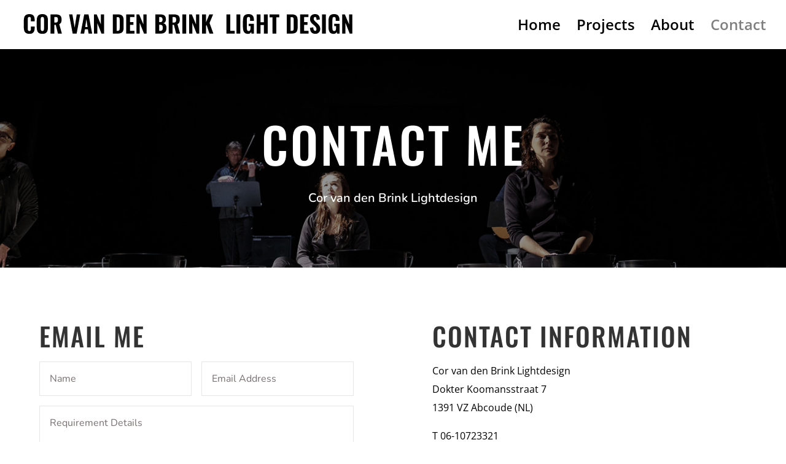

--- FILE ---
content_type: image/svg+xml
request_url: https://www.corvandenbrinklightdesign.nl/wp-content/uploads/2019/10/corvandenbrink-outines-02-1.svg
body_size: 2655
content:
<?xml version="1.0" encoding="UTF-8"?> <!-- Generator: Adobe Illustrator 23.1.1, SVG Export Plug-In . SVG Version: 6.00 Build 0) --> <svg xmlns="http://www.w3.org/2000/svg" xmlns:xlink="http://www.w3.org/1999/xlink" id="Layer_1" x="0px" y="0px" viewBox="0 0 396.85 28.35" style="enable-background:new 0 0 396.85 28.35;" xml:space="preserve"> <style type="text/css"> .st0{fill:none;} .st1{enable-background:new ;} </style> <rect x="1.9" y="3.5" class="st0" width="223.84" height="21.34"></rect> <g class="st1"> <path d="M9.05,24.03c-1.5,0-2.69-0.28-3.56-0.85C4.61,22.61,4,21.83,3.65,20.82c-0.35-1.01-0.52-2.18-0.52-3.51v-7.27 c0-1.4,0.17-2.6,0.52-3.61s0.96-1.79,1.84-2.34c0.88-0.55,2.06-0.83,3.56-0.83c1.45,0,2.59,0.24,3.41,0.73s1.41,1.17,1.75,2.05 c0.34,0.88,0.51,1.91,0.51,3.08v1.7h-4V8.9c0-0.47-0.03-0.9-0.08-1.31c-0.05-0.41-0.19-0.74-0.41-1C10.01,6.33,9.62,6.2,9.07,6.2 c-0.55,0-0.95,0.13-1.2,0.4S7.47,7.22,7.4,7.64c-0.07,0.42-0.1,0.9-0.1,1.41v9.2c0,0.57,0.05,1.06,0.14,1.49 c0.09,0.42,0.27,0.75,0.52,0.98c0.26,0.22,0.63,0.34,1.11,0.34c0.53,0,0.91-0.13,1.14-0.39c0.23-0.26,0.37-0.6,0.42-1.04 s0.09-0.89,0.09-1.38v-1.97h4v1.67c0,1.18-0.17,2.23-0.5,3.14c-0.33,0.91-0.91,1.62-1.73,2.15C11.68,23.77,10.53,24.03,9.05,24.03z "></path> <path d="M22.9,24.03c-1.48,0-2.66-0.27-3.52-0.8s-1.49-1.29-1.86-2.29c-0.38-0.99-0.56-2.18-0.56-3.56V9.83 c0-1.38,0.19-2.57,0.56-3.55c0.38-0.98,1-1.73,1.86-2.25c0.87-0.52,2.04-0.77,3.52-0.77c1.5,0,2.69,0.26,3.56,0.79 s1.5,1.27,1.88,2.25s0.56,2.15,0.56,3.54v7.55c0,1.38-0.19,2.57-0.56,3.56c-0.38,0.99-1,1.75-1.88,2.29S24.4,24.03,22.9,24.03z M22.9,21.05c0.53,0,0.93-0.12,1.18-0.36c0.25-0.24,0.42-0.57,0.5-0.97c0.08-0.41,0.12-0.85,0.12-1.31V8.83 c0-0.47-0.04-0.9-0.12-1.3c-0.08-0.4-0.25-0.72-0.5-0.96C23.82,6.33,23.43,6.2,22.9,6.2c-0.5,0-0.88,0.12-1.12,0.36 c-0.25,0.24-0.42,0.56-0.5,0.96s-0.12,0.83-0.12,1.3v9.58c0,0.47,0.04,0.9,0.11,1.31c0.07,0.41,0.24,0.73,0.49,0.97 C22,20.93,22.38,21.05,22.9,21.05z"></path> <path d="M31.65,23.75V3.5h5.25c1.37,0,2.54,0.15,3.51,0.46c0.98,0.31,1.73,0.85,2.25,1.64c0.52,0.78,0.79,1.87,0.79,3.25 c0,0.83-0.07,1.57-0.21,2.21s-0.39,1.2-0.75,1.67c-0.36,0.48-0.86,0.85-1.51,1.14l2.8,9.88h-4.23l-2.32-9.17h-1.45v9.17H31.65z M35.77,12.13h1.2c0.67,0,1.19-0.11,1.57-0.33c0.38-0.22,0.65-0.55,0.81-0.99s0.24-0.99,0.24-1.64c0-0.93-0.17-1.65-0.51-2.14 c-0.34-0.49-0.98-0.74-1.91-0.74h-1.4V12.13z"></path> <path d="M55.27,23.75L51.42,3.5H55l2.4,14l2.25-14h3.73l-3.85,20.25H55.27z"></path> <path d="M63.7,23.75L67.62,3.5h4.57l3.9,20.25h-3.82l-0.73-4.45h-3.2l-0.77,4.45H63.7z M68.72,16.78h2.43L69.92,8.6L68.72,16.78z"></path> <path d="M78,23.75V3.5h2.88l4.5,10.55V3.5h3.4v20.25h-2.75l-4.5-11.2v11.2H78z"></path> <path d="M98.1,23.75V3.5h4.95c1.72,0,3.05,0.22,4.01,0.66c0.96,0.44,1.64,1.13,2.04,2.07c0.4,0.94,0.6,2.15,0.6,3.61v7.38 c0,1.5-0.2,2.73-0.6,3.7c-0.4,0.97-1.07,1.68-2.01,2.14c-0.94,0.46-2.25,0.69-3.94,0.69H98.1z M102.22,20.88h0.88 c0.77,0,1.31-0.12,1.64-0.36c0.32-0.24,0.53-0.6,0.61-1.08s0.12-1.06,0.12-1.76V9.33c0-0.7-0.05-1.26-0.16-1.69 c-0.11-0.43-0.32-0.74-0.65-0.94c-0.32-0.2-0.85-0.3-1.59-0.3h-0.85V20.88z"></path> <path d="M112.42,23.75V3.5h8.82v2.85h-4.7v5.37h3.63v2.88h-3.63v6.35h4.75v2.8H112.42z"></path> <path d="M123.37,23.75V3.5h2.88l4.5,10.55V3.5h3.4v20.25h-2.75l-4.5-11.2v11.2H123.37z"></path> <path d="M143.47,23.75V3.5h5.12c0.88,0,1.7,0.08,2.45,0.23s1.41,0.42,1.99,0.8c0.57,0.38,1.02,0.91,1.32,1.59 c0.31,0.68,0.46,1.55,0.46,2.64c0,0.82-0.12,1.51-0.35,2.09c-0.23,0.57-0.57,1.03-1,1.36c-0.43,0.33-0.97,0.56-1.6,0.67 c0.78,0.12,1.44,0.38,1.98,0.8c0.53,0.42,0.93,0.97,1.2,1.65s0.4,1.51,0.4,2.47c0,1.02-0.13,1.9-0.39,2.65s-0.64,1.37-1.14,1.85 s-1.12,0.85-1.85,1.09s-1.58,0.36-2.55,0.36H143.47z M147.6,11.68h1.02c0.72,0,1.26-0.1,1.62-0.31c0.37-0.21,0.62-0.52,0.76-0.95 c0.14-0.42,0.21-0.95,0.21-1.56s-0.1-1.11-0.31-1.49c-0.21-0.38-0.53-0.65-0.95-0.81c-0.42-0.17-0.96-0.25-1.61-0.25h-0.75V11.68z M147.6,20.85h1.15c1.03,0,1.75-0.26,2.14-0.77s0.59-1.29,0.59-2.33c0-0.8-0.09-1.44-0.28-1.91c-0.18-0.48-0.48-0.83-0.89-1.05 c-0.41-0.22-0.95-0.34-1.64-0.34h-1.07V20.85z"></path> <path d="M157.82,23.75V3.5h5.25c1.37,0,2.54,0.15,3.51,0.46c0.98,0.31,1.73,0.85,2.25,1.64c0.53,0.78,0.79,1.87,0.79,3.25 c0,0.83-0.07,1.57-0.21,2.21s-0.39,1.2-0.75,1.67c-0.36,0.48-0.86,0.85-1.51,1.14l2.8,9.88h-4.23l-2.33-9.17h-1.45v9.17H157.82z M161.95,12.13h1.2c0.67,0,1.19-0.11,1.58-0.33c0.38-0.22,0.65-0.55,0.81-0.99s0.24-0.99,0.24-1.64c0-0.93-0.17-1.65-0.51-2.14 c-0.34-0.49-0.98-0.74-1.91-0.74h-1.4V12.13z"></path> <path d="M172.37,23.75V3.5h4.1v20.25H172.37z"></path> <path d="M179.57,23.75V3.5h2.88l4.5,10.55V3.5h3.4v20.25h-2.75l-4.5-11.2v11.2H179.57z"></path> <path d="M193.42,23.75V3.5h4.12v8.55l3.65-8.55h4l-3.8,9.1l4.08,11.15h-4.15l-3.12-9.08l-0.65,1.15v7.92H193.42z"></path> <path d="M219.4,23.75V3.5h4.12v17.45h4.75v2.8H219.4z"></path> <path d="M230.12,23.75V3.5h4.1v20.25H230.12z"></path> <path d="M242.5,24.05c-1.37,0-2.45-0.29-3.25-0.86s-1.37-1.39-1.71-2.45c-0.34-1.06-0.51-2.29-0.51-3.69v-6.77 c0-1.45,0.18-2.7,0.53-3.75c0.35-1.05,0.96-1.86,1.84-2.42c0.88-0.57,2.06-0.85,3.56-0.85c1.45,0,2.6,0.24,3.44,0.73 c0.84,0.48,1.45,1.17,1.81,2.05c0.37,0.88,0.55,1.93,0.55,3.15v1.17h-4.03V8.93c0-0.53-0.03-1-0.1-1.41 c-0.07-0.41-0.22-0.73-0.46-0.96c-0.24-0.23-0.63-0.35-1.16-0.35c-0.55,0-0.95,0.14-1.2,0.42c-0.25,0.28-0.41,0.65-0.47,1.09 c-0.07,0.44-0.1,0.91-0.1,1.41v8.97c0,0.57,0.05,1.08,0.15,1.53c0.1,0.45,0.29,0.8,0.56,1.05c0.27,0.25,0.67,0.38,1.19,0.38 s0.92-0.13,1.2-0.4c0.28-0.27,0.48-0.63,0.59-1.09c0.11-0.46,0.16-0.98,0.16-1.56v-2.15h-1.98v-2.5h5.7v10.4h-2.7l-0.25-1.83 c-0.27,0.62-0.67,1.12-1.2,1.53C244.11,23.85,243.4,24.05,242.5,24.05z"></path> <path d="M251.67,23.75V3.5h4.12v8.33h3.58V3.5h4.12v20.25h-4.12v-8.97h-3.58v8.97H251.67z"></path> <path d="M268.52,23.75V6.58h-3.12V3.5h10.35v3.08h-3.08v17.17H268.52z"></path> <path d="M283.82,23.75V3.5h4.95c1.72,0,3.05,0.22,4.01,0.66c0.96,0.44,1.64,1.13,2.04,2.07c0.4,0.94,0.6,2.15,0.6,3.61v7.38 c0,1.5-0.2,2.73-0.6,3.7c-0.4,0.97-1.07,1.68-2.01,2.14c-0.94,0.46-2.25,0.69-3.94,0.69H283.82z M287.95,20.88h0.88 c0.77,0,1.31-0.12,1.64-0.36c0.33-0.24,0.53-0.6,0.61-1.08c0.08-0.47,0.12-1.06,0.12-1.76V9.33c0-0.7-0.05-1.26-0.16-1.69 c-0.11-0.43-0.33-0.74-0.65-0.94c-0.33-0.2-0.85-0.3-1.59-0.3h-0.85V20.88z"></path> <path d="M298.15,23.75V3.5h8.82v2.85h-4.7v5.37h3.62v2.88h-3.62v6.35h4.75v2.8H298.15z"></path> <path d="M314.34,24.03c-1.25,0-2.29-0.23-3.12-0.69c-0.83-0.46-1.46-1.15-1.89-2.08s-0.67-2.1-0.74-3.54l3.55-0.6 c0.03,0.83,0.12,1.53,0.26,2.09c0.14,0.56,0.36,0.97,0.65,1.25c0.29,0.27,0.65,0.41,1.09,0.41c0.53,0,0.9-0.17,1.09-0.5 c0.19-0.33,0.29-0.72,0.29-1.15c0-0.85-0.2-1.56-0.61-2.14c-0.41-0.58-0.95-1.15-1.61-1.74l-2.1-1.82 c-0.75-0.63-1.36-1.35-1.84-2.15c-0.47-0.8-0.71-1.78-0.71-2.95c0-1.67,0.49-2.95,1.46-3.84c0.98-0.89,2.31-1.34,4.01-1.34 c1.02,0,1.85,0.17,2.5,0.5c0.65,0.33,1.15,0.78,1.51,1.34c0.36,0.56,0.61,1.17,0.75,1.83c0.14,0.66,0.23,1.31,0.26,1.96l-3.53,0.52 c-0.03-0.62-0.09-1.16-0.16-1.62c-0.08-0.47-0.23-0.83-0.45-1.1c-0.22-0.27-0.56-0.4-1.01-0.4c-0.48,0-0.84,0.18-1.08,0.54 s-0.35,0.75-0.35,1.19c0,0.72,0.16,1.3,0.49,1.76c0.33,0.46,0.77,0.94,1.34,1.44l2.05,1.8c0.85,0.73,1.58,1.57,2.19,2.51 s0.91,2.1,0.91,3.49c0,0.95-0.22,1.81-0.65,2.58c-0.43,0.77-1.04,1.37-1.81,1.8C316.31,23.81,315.39,24.03,314.34,24.03z"></path> <path d="M321.45,23.75V3.5h4.1v20.25H321.45z"></path> <path d="M333.82,24.05c-1.37,0-2.45-0.29-3.25-0.86s-1.37-1.39-1.71-2.45c-0.34-1.06-0.51-2.29-0.51-3.69v-6.77 c0-1.45,0.18-2.7,0.53-3.75c0.35-1.05,0.96-1.86,1.84-2.42c0.88-0.57,2.06-0.85,3.56-0.85c1.45,0,2.6,0.24,3.44,0.73 c0.84,0.48,1.45,1.17,1.81,2.05c0.37,0.88,0.55,1.93,0.55,3.15v1.17h-4.03V8.93c0-0.53-0.03-1-0.1-1.41 c-0.07-0.41-0.22-0.73-0.46-0.96c-0.24-0.23-0.63-0.35-1.16-0.35c-0.55,0-0.95,0.14-1.2,0.42c-0.25,0.28-0.41,0.65-0.47,1.09 c-0.07,0.44-0.1,0.91-0.1,1.41v8.97c0,0.57,0.05,1.08,0.15,1.53c0.1,0.45,0.29,0.8,0.56,1.05c0.27,0.25,0.67,0.38,1.19,0.38 s0.92-0.13,1.2-0.4c0.28-0.27,0.48-0.63,0.59-1.09c0.11-0.46,0.16-0.98,0.16-1.56v-2.15h-1.98v-2.5h5.7v10.4h-2.7l-0.25-1.83 c-0.27,0.62-0.67,1.12-1.2,1.53C335.44,23.85,334.72,24.05,333.82,24.05z"></path> <path d="M342.95,23.75V3.5h2.88l4.5,10.55V3.5h3.4v20.25h-2.75l-4.5-11.2v11.2H342.95z"></path> </g> </svg> 

--- FILE ---
content_type: image/svg+xml
request_url: https://www.corvandenbrinklightdesign.nl/wp-content/uploads/2019/10/corvandenbrink-outines-02-1.svg
body_size: 2643
content:
<?xml version="1.0" encoding="UTF-8"?> <!-- Generator: Adobe Illustrator 23.1.1, SVG Export Plug-In . SVG Version: 6.00 Build 0) --> <svg xmlns="http://www.w3.org/2000/svg" xmlns:xlink="http://www.w3.org/1999/xlink" id="Layer_1" x="0px" y="0px" viewBox="0 0 396.85 28.35" style="enable-background:new 0 0 396.85 28.35;" xml:space="preserve"> <style type="text/css"> .st0{fill:none;} .st1{enable-background:new ;} </style> <rect x="1.9" y="3.5" class="st0" width="223.84" height="21.34"></rect> <g class="st1"> <path d="M9.05,24.03c-1.5,0-2.69-0.28-3.56-0.85C4.61,22.61,4,21.83,3.65,20.82c-0.35-1.01-0.52-2.18-0.52-3.51v-7.27 c0-1.4,0.17-2.6,0.52-3.61s0.96-1.79,1.84-2.34c0.88-0.55,2.06-0.83,3.56-0.83c1.45,0,2.59,0.24,3.41,0.73s1.41,1.17,1.75,2.05 c0.34,0.88,0.51,1.91,0.51,3.08v1.7h-4V8.9c0-0.47-0.03-0.9-0.08-1.31c-0.05-0.41-0.19-0.74-0.41-1C10.01,6.33,9.62,6.2,9.07,6.2 c-0.55,0-0.95,0.13-1.2,0.4S7.47,7.22,7.4,7.64c-0.07,0.42-0.1,0.9-0.1,1.41v9.2c0,0.57,0.05,1.06,0.14,1.49 c0.09,0.42,0.27,0.75,0.52,0.98c0.26,0.22,0.63,0.34,1.11,0.34c0.53,0,0.91-0.13,1.14-0.39c0.23-0.26,0.37-0.6,0.42-1.04 s0.09-0.89,0.09-1.38v-1.97h4v1.67c0,1.18-0.17,2.23-0.5,3.14c-0.33,0.91-0.91,1.62-1.73,2.15C11.68,23.77,10.53,24.03,9.05,24.03z "></path> <path d="M22.9,24.03c-1.48,0-2.66-0.27-3.52-0.8s-1.49-1.29-1.86-2.29c-0.38-0.99-0.56-2.18-0.56-3.56V9.83 c0-1.38,0.19-2.57,0.56-3.55c0.38-0.98,1-1.73,1.86-2.25c0.87-0.52,2.04-0.77,3.52-0.77c1.5,0,2.69,0.26,3.56,0.79 s1.5,1.27,1.88,2.25s0.56,2.15,0.56,3.54v7.55c0,1.38-0.19,2.57-0.56,3.56c-0.38,0.99-1,1.75-1.88,2.29S24.4,24.03,22.9,24.03z M22.9,21.05c0.53,0,0.93-0.12,1.18-0.36c0.25-0.24,0.42-0.57,0.5-0.97c0.08-0.41,0.12-0.85,0.12-1.31V8.83 c0-0.47-0.04-0.9-0.12-1.3c-0.08-0.4-0.25-0.72-0.5-0.96C23.82,6.33,23.43,6.2,22.9,6.2c-0.5,0-0.88,0.12-1.12,0.36 c-0.25,0.24-0.42,0.56-0.5,0.96s-0.12,0.83-0.12,1.3v9.58c0,0.47,0.04,0.9,0.11,1.31c0.07,0.41,0.24,0.73,0.49,0.97 C22,20.93,22.38,21.05,22.9,21.05z"></path> <path d="M31.65,23.75V3.5h5.25c1.37,0,2.54,0.15,3.51,0.46c0.98,0.31,1.73,0.85,2.25,1.64c0.52,0.78,0.79,1.87,0.79,3.25 c0,0.83-0.07,1.57-0.21,2.21s-0.39,1.2-0.75,1.67c-0.36,0.48-0.86,0.85-1.51,1.14l2.8,9.88h-4.23l-2.32-9.17h-1.45v9.17H31.65z M35.77,12.13h1.2c0.67,0,1.19-0.11,1.57-0.33c0.38-0.22,0.65-0.55,0.81-0.99s0.24-0.99,0.24-1.64c0-0.93-0.17-1.65-0.51-2.14 c-0.34-0.49-0.98-0.74-1.91-0.74h-1.4V12.13z"></path> <path d="M55.27,23.75L51.42,3.5H55l2.4,14l2.25-14h3.73l-3.85,20.25H55.27z"></path> <path d="M63.7,23.75L67.62,3.5h4.57l3.9,20.25h-3.82l-0.73-4.45h-3.2l-0.77,4.45H63.7z M68.72,16.78h2.43L69.92,8.6L68.72,16.78z"></path> <path d="M78,23.75V3.5h2.88l4.5,10.55V3.5h3.4v20.25h-2.75l-4.5-11.2v11.2H78z"></path> <path d="M98.1,23.75V3.5h4.95c1.72,0,3.05,0.22,4.01,0.66c0.96,0.44,1.64,1.13,2.04,2.07c0.4,0.94,0.6,2.15,0.6,3.61v7.38 c0,1.5-0.2,2.73-0.6,3.7c-0.4,0.97-1.07,1.68-2.01,2.14c-0.94,0.46-2.25,0.69-3.94,0.69H98.1z M102.22,20.88h0.88 c0.77,0,1.31-0.12,1.64-0.36c0.32-0.24,0.53-0.6,0.61-1.08s0.12-1.06,0.12-1.76V9.33c0-0.7-0.05-1.26-0.16-1.69 c-0.11-0.43-0.32-0.74-0.65-0.94c-0.32-0.2-0.85-0.3-1.59-0.3h-0.85V20.88z"></path> <path d="M112.42,23.75V3.5h8.82v2.85h-4.7v5.37h3.63v2.88h-3.63v6.35h4.75v2.8H112.42z"></path> <path d="M123.37,23.75V3.5h2.88l4.5,10.55V3.5h3.4v20.25h-2.75l-4.5-11.2v11.2H123.37z"></path> <path d="M143.47,23.75V3.5h5.12c0.88,0,1.7,0.08,2.45,0.23s1.41,0.42,1.99,0.8c0.57,0.38,1.02,0.91,1.32,1.59 c0.31,0.68,0.46,1.55,0.46,2.64c0,0.82-0.12,1.51-0.35,2.09c-0.23,0.57-0.57,1.03-1,1.36c-0.43,0.33-0.97,0.56-1.6,0.67 c0.78,0.12,1.44,0.38,1.98,0.8c0.53,0.42,0.93,0.97,1.2,1.65s0.4,1.51,0.4,2.47c0,1.02-0.13,1.9-0.39,2.65s-0.64,1.37-1.14,1.85 s-1.12,0.85-1.85,1.09s-1.58,0.36-2.55,0.36H143.47z M147.6,11.68h1.02c0.72,0,1.26-0.1,1.62-0.31c0.37-0.21,0.62-0.52,0.76-0.95 c0.14-0.42,0.21-0.95,0.21-1.56s-0.1-1.11-0.31-1.49c-0.21-0.38-0.53-0.65-0.95-0.81c-0.42-0.17-0.96-0.25-1.61-0.25h-0.75V11.68z M147.6,20.85h1.15c1.03,0,1.75-0.26,2.14-0.77s0.59-1.29,0.59-2.33c0-0.8-0.09-1.44-0.28-1.91c-0.18-0.48-0.48-0.83-0.89-1.05 c-0.41-0.22-0.95-0.34-1.64-0.34h-1.07V20.85z"></path> <path d="M157.82,23.75V3.5h5.25c1.37,0,2.54,0.15,3.51,0.46c0.98,0.31,1.73,0.85,2.25,1.64c0.53,0.78,0.79,1.87,0.79,3.25 c0,0.83-0.07,1.57-0.21,2.21s-0.39,1.2-0.75,1.67c-0.36,0.48-0.86,0.85-1.51,1.14l2.8,9.88h-4.23l-2.33-9.17h-1.45v9.17H157.82z M161.95,12.13h1.2c0.67,0,1.19-0.11,1.58-0.33c0.38-0.22,0.65-0.55,0.81-0.99s0.24-0.99,0.24-1.64c0-0.93-0.17-1.65-0.51-2.14 c-0.34-0.49-0.98-0.74-1.91-0.74h-1.4V12.13z"></path> <path d="M172.37,23.75V3.5h4.1v20.25H172.37z"></path> <path d="M179.57,23.75V3.5h2.88l4.5,10.55V3.5h3.4v20.25h-2.75l-4.5-11.2v11.2H179.57z"></path> <path d="M193.42,23.75V3.5h4.12v8.55l3.65-8.55h4l-3.8,9.1l4.08,11.15h-4.15l-3.12-9.08l-0.65,1.15v7.92H193.42z"></path> <path d="M219.4,23.75V3.5h4.12v17.45h4.75v2.8H219.4z"></path> <path d="M230.12,23.75V3.5h4.1v20.25H230.12z"></path> <path d="M242.5,24.05c-1.37,0-2.45-0.29-3.25-0.86s-1.37-1.39-1.71-2.45c-0.34-1.06-0.51-2.29-0.51-3.69v-6.77 c0-1.45,0.18-2.7,0.53-3.75c0.35-1.05,0.96-1.86,1.84-2.42c0.88-0.57,2.06-0.85,3.56-0.85c1.45,0,2.6,0.24,3.44,0.73 c0.84,0.48,1.45,1.17,1.81,2.05c0.37,0.88,0.55,1.93,0.55,3.15v1.17h-4.03V8.93c0-0.53-0.03-1-0.1-1.41 c-0.07-0.41-0.22-0.73-0.46-0.96c-0.24-0.23-0.63-0.35-1.16-0.35c-0.55,0-0.95,0.14-1.2,0.42c-0.25,0.28-0.41,0.65-0.47,1.09 c-0.07,0.44-0.1,0.91-0.1,1.41v8.97c0,0.57,0.05,1.08,0.15,1.53c0.1,0.45,0.29,0.8,0.56,1.05c0.27,0.25,0.67,0.38,1.19,0.38 s0.92-0.13,1.2-0.4c0.28-0.27,0.48-0.63,0.59-1.09c0.11-0.46,0.16-0.98,0.16-1.56v-2.15h-1.98v-2.5h5.7v10.4h-2.7l-0.25-1.83 c-0.27,0.62-0.67,1.12-1.2,1.53C244.11,23.85,243.4,24.05,242.5,24.05z"></path> <path d="M251.67,23.75V3.5h4.12v8.33h3.58V3.5h4.12v20.25h-4.12v-8.97h-3.58v8.97H251.67z"></path> <path d="M268.52,23.75V6.58h-3.12V3.5h10.35v3.08h-3.08v17.17H268.52z"></path> <path d="M283.82,23.75V3.5h4.95c1.72,0,3.05,0.22,4.01,0.66c0.96,0.44,1.64,1.13,2.04,2.07c0.4,0.94,0.6,2.15,0.6,3.61v7.38 c0,1.5-0.2,2.73-0.6,3.7c-0.4,0.97-1.07,1.68-2.01,2.14c-0.94,0.46-2.25,0.69-3.94,0.69H283.82z M287.95,20.88h0.88 c0.77,0,1.31-0.12,1.64-0.36c0.33-0.24,0.53-0.6,0.61-1.08c0.08-0.47,0.12-1.06,0.12-1.76V9.33c0-0.7-0.05-1.26-0.16-1.69 c-0.11-0.43-0.33-0.74-0.65-0.94c-0.33-0.2-0.85-0.3-1.59-0.3h-0.85V20.88z"></path> <path d="M298.15,23.75V3.5h8.82v2.85h-4.7v5.37h3.62v2.88h-3.62v6.35h4.75v2.8H298.15z"></path> <path d="M314.34,24.03c-1.25,0-2.29-0.23-3.12-0.69c-0.83-0.46-1.46-1.15-1.89-2.08s-0.67-2.1-0.74-3.54l3.55-0.6 c0.03,0.83,0.12,1.53,0.26,2.09c0.14,0.56,0.36,0.97,0.65,1.25c0.29,0.27,0.65,0.41,1.09,0.41c0.53,0,0.9-0.17,1.09-0.5 c0.19-0.33,0.29-0.72,0.29-1.15c0-0.85-0.2-1.56-0.61-2.14c-0.41-0.58-0.95-1.15-1.61-1.74l-2.1-1.82 c-0.75-0.63-1.36-1.35-1.84-2.15c-0.47-0.8-0.71-1.78-0.71-2.95c0-1.67,0.49-2.95,1.46-3.84c0.98-0.89,2.31-1.34,4.01-1.34 c1.02,0,1.85,0.17,2.5,0.5c0.65,0.33,1.15,0.78,1.51,1.34c0.36,0.56,0.61,1.17,0.75,1.83c0.14,0.66,0.23,1.31,0.26,1.96l-3.53,0.52 c-0.03-0.62-0.09-1.16-0.16-1.62c-0.08-0.47-0.23-0.83-0.45-1.1c-0.22-0.27-0.56-0.4-1.01-0.4c-0.48,0-0.84,0.18-1.08,0.54 s-0.35,0.75-0.35,1.19c0,0.72,0.16,1.3,0.49,1.76c0.33,0.46,0.77,0.94,1.34,1.44l2.05,1.8c0.85,0.73,1.58,1.57,2.19,2.51 s0.91,2.1,0.91,3.49c0,0.95-0.22,1.81-0.65,2.58c-0.43,0.77-1.04,1.37-1.81,1.8C316.31,23.81,315.39,24.03,314.34,24.03z"></path> <path d="M321.45,23.75V3.5h4.1v20.25H321.45z"></path> <path d="M333.82,24.05c-1.37,0-2.45-0.29-3.25-0.86s-1.37-1.39-1.71-2.45c-0.34-1.06-0.51-2.29-0.51-3.69v-6.77 c0-1.45,0.18-2.7,0.53-3.75c0.35-1.05,0.96-1.86,1.84-2.42c0.88-0.57,2.06-0.85,3.56-0.85c1.45,0,2.6,0.24,3.44,0.73 c0.84,0.48,1.45,1.17,1.81,2.05c0.37,0.88,0.55,1.93,0.55,3.15v1.17h-4.03V8.93c0-0.53-0.03-1-0.1-1.41 c-0.07-0.41-0.22-0.73-0.46-0.96c-0.24-0.23-0.63-0.35-1.16-0.35c-0.55,0-0.95,0.14-1.2,0.42c-0.25,0.28-0.41,0.65-0.47,1.09 c-0.07,0.44-0.1,0.91-0.1,1.41v8.97c0,0.57,0.05,1.08,0.15,1.53c0.1,0.45,0.29,0.8,0.56,1.05c0.27,0.25,0.67,0.38,1.19,0.38 s0.92-0.13,1.2-0.4c0.28-0.27,0.48-0.63,0.59-1.09c0.11-0.46,0.16-0.98,0.16-1.56v-2.15h-1.98v-2.5h5.7v10.4h-2.7l-0.25-1.83 c-0.27,0.62-0.67,1.12-1.2,1.53C335.44,23.85,334.72,24.05,333.82,24.05z"></path> <path d="M342.95,23.75V3.5h2.88l4.5,10.55V3.5h3.4v20.25h-2.75l-4.5-11.2v11.2H342.95z"></path> </g> </svg> 